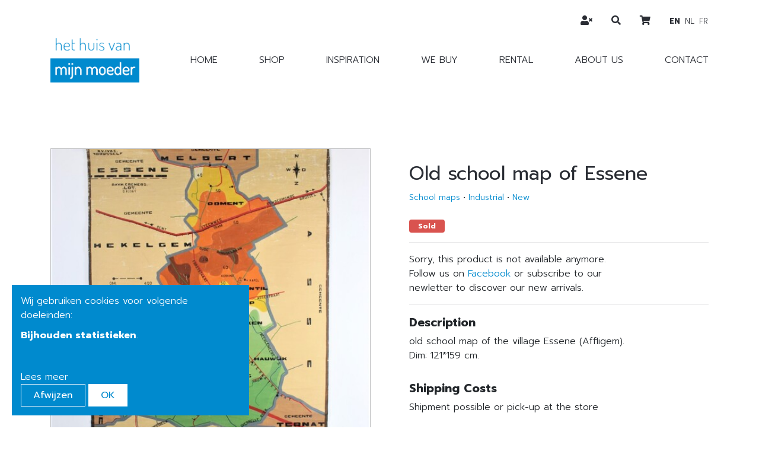

--- FILE ---
content_type: text/html; charset=utf-8
request_url: https://www.hethuisvanmijnmoeder.be/en/products/oude-schoolkaart-gemeente-essene
body_size: 4696
content:
<!DOCTYPE html>
<!--

  Powered by...
          _           _
    _ __ (_)_ __ ___ | |__  _   _
   | '_ \| | '_ ` _ \| '_ \| | | |
   | | | | | | | | | | |_) | |_| |
   |_| |_|_|_| |_| |_|_.__/ \__,_|

  Interested? Visit https://nimbu.io

--> <!--[if lt IE 7]><html class="no-js lt-ie9 lt-ie8 lt-ie7"><![endif]--> <!--[if IE 7]><html class="no-js lt-ie9 lt-ie8"><![endif]--> <!--[if IE 8]><html class="no-js lt-ie9"><![endif]--> <!--[if gt IE 8]>><!<![endif]--> <html class='no-js' itemscope itemtype='http://schema.org/WebPage' lang='en'> <head> <meta charset='utf-8'> <meta content='IE=edge' http-equiv='X-UA-Compatible'> <title>Old school map of Essene · Het huis van mijn moeder</title> <meta content='Het huis van mijn moeder' name='author'> <meta content='width=device-width, initial-scale=1, shrink-to-fit=no' name='viewport'> <meta content='vintage, brocante, antiek, curiosa, industrieel, interieur, interior, decoratie, interieur inspiratie, oude tafels, kloostertafels, rariteitenkabinet, wunderkammer, vintage, fifties design, sixties design, seventies design, mid century, scandinavisch design, industriële verlichting, industrieel, Art Nouveau, Art Deco, Louis V, Louis VI, landelijk wonen, stoer wonen, stijlvol wonen, stijlvolle decoratie, sober interieur, puur wonen, wabi sabi' name='keywords'> <meta content='old school map of the village Essene (Affligem).  Dim: 121*159 cm.' name='description'> <link href='https://cdn.nimbu.io/s/hagh6u5/themes/m4wgkpq/images/favicon/apple-touch-icon.png?m6j816l' rel='apple-touch-icon' sizes='180x180'> <link href='https://cdn.nimbu.io/s/hagh6u5/themes/m4wgkpq/images/favicon/favicon-32x32.png?m6j816l' rel='icon' sizes='32x32' type='image/png'> <link href='https://cdn.nimbu.io/s/hagh6u5/themes/m4wgkpq/images/favicon/favicon-16x16.png?m6j816l' rel='icon' sizes='16x16' type='image/png'> <link href='https://cdn.nimbu.io/s/hagh6u5/themes/m4wgkpq/images/favicon/manifest.json?m6j816l' rel='manifest'> <link color='#4b84b2' href='https://cdn.nimbu.io/s/hagh6u5/themes/m4wgkpq/images/favicon/safari-pinned-tab.svg?m6j816l' rel='mask-icon'> <link href='https://cdn.nimbu.io/s/hagh6u5/themes/m4wgkpq/images/favicon/favicon.ico?m6j816l' rel='shortcut icon'> <link crossorigin='anonymous' href='https://use.fontawesome.com/releases/v5.8.2/css/solid.css' integrity='sha384-ioUrHig76ITq4aEJ67dHzTvqjsAP/7IzgwE7lgJcg2r7BRNGYSK0LwSmROzYtgzs' rel='stylesheet'> <link crossorigin='anonymous' href='https://use.fontawesome.com/releases/v5.8.2/css/fontawesome.css' integrity='sha384-sri+NftO+0hcisDKgr287Y/1LVnInHJ1l+XC7+FOabmTTIK0HnE2ID+xxvJ21c5J' rel='stylesheet'> <meta content='https://cdn.nimbu.io/s/hagh6u5/themes/m4wgkpq/images/favicon/browserconfig.xml?m6j816l' name='msapplication-config'> <meta content='#4b84b2' name='theme-color'> <meta content='616924933' property='fb:admins'> <meta content='Old school map of Essene · Het huis van mijn moeder' property='og:title'> <meta content='website' property='og:type'> <meta content='https://www.hethuisvanmijnmoeder.be/en/products/oude-schoolkaart-gemeente-essene' property='og:url'> <meta content='Het huis van mijn moeder.' property='og:site_name'> <meta content='old school map of the village Essene (Affligem).  Dim: 121*159 cm.' property='og:description'> <meta content='Old school map of Essene · Het huis van mijn moeder' itemprop='name'> <meta content='old school map of the village Essene (Affligem).  Dim: 121*159 cm.' itemprop='description'> <meta content='summary_large_image' name='twitter:card'> <meta content='Old school map of Essene · Het huis van mijn moeder' name='twitter:title'> <meta content='old school map of the village Essene (Affligem).  Dim: 121*159 cm.' name='twitter:description'> <meta content='https://cdn.nimbu.io/s/hagh6u5/products/x1tsvs3/images/1580161895170/IMG_3198.JPG' property='og:image'> <meta content='' itemprop='og:image:width'> <meta content='' itemprop='og:image:height'> <meta content='https://cdn.nimbu.io/s/hagh6u5/products/x1tsvs3/images/1580161895170/IMG_3198.JPG' itemprop='image'> <meta content='https://cdn.nimbu.io/s/hagh6u5/products/x1tsvs3/images/1580161895170/IMG_3198.JPG' name='twitter:image'> <link href='https://cdn.nimbu.io/s/hagh6u5/products/x1tsvs3/images/1580161895170/IMG_3198.JPG' rel='image_src' type=''> <link href="https://cdn.nimbu.io/s/hagh6u5/themes/m4wgkpq/stylesheets/app.css?m6j816l" media="screen,print" rel="stylesheet" type="text/css"/> <meta name="csrf-param" content="authenticity_token"/> <meta name="csrf-token" content="oS3Mr4KRwG5DL7vhMVNjE1dI6a045iY0Dbd1d4bHbpi444ncWM2-rmNNHYwAhvpQw3zDsQXTRE0oZGaH-wOFTw"/> <link rel="dns-prefetch" href="https://cdn.nimbu.io"/> <link rel="dns-prefetch" href="https://static.nimbu.io"/> <meta http-equiv="x-dns-prefetch-control" content="on"/> <link rel="canonical" href="https://www.hethuisvanmijnmoeder.be/en/products/oude-schoolkaart-gemeente-essene"/> <link rel="alternate" href="https://www.hethuisvanmijnmoeder.be/en/products/oude-schoolkaart-gemeente-essene" hreflang="en"/> <link rel="alternate" href="https://www.hethuisvanmijnmoeder.be/products/oude-schoolkaart-gemeente-essene" hreflang="nl"/> <link rel="alternate" href="https://www.hethuisvanmijnmoeder.be/fr/products/oude-schoolkaart-gemeente-essene" hreflang="fr"/> <meta name="referrer" content="strict-origin-when-cross-origin"/> <script type="application/json" id="nimbu-consent-config">{"privacyPolicy":"/en/privacybeleid","purposes":{"functional":"Basiswerking website (functioneel - noodzakelijk)","analytics":"Bijhouden statistieken"},"apps":[{"name":"functional","title":"Functioneel / noodzakelijk","description":"Cookies die zorgen dat deze website werkt.","purposes":["functional"],"required":true,"optOut":false,"default":true,"cookies":[["_nimbu_session","/","www.hethuisvanmijnmoeder.be"],["_nimbu_secure_session","/","www.hethuisvanmijnmoeder.be"]],"placeholderMessage":"","placeholderAction":""},{"name":"nimbu_analytics","title":"Nimbu Analytics","description":"Ingebouwde bezoekersstatistieken in het nimbu CMS (platform waarop de website gebouwd is).","purposes":["analytics"],"required":false,"optOut":false,"default":false,"cookies":[["_nimbu_id","/","www.hethuisvanmijnmoeder.be"],["_nimbu_visit_id","/","www.hethuisvanmijnmoeder.be"]],"placeholderMessage":"","placeholderAction":""},{"name":"google_analytics","title":"Google Analytics","description":"Bezoekersstatistieken die worden bijgehouden door Google en die ons helpen de inhoud van de website te verbeteren.","purposes":["analytics"],"required":false,"optOut":false,"default":false,"cookies":[["/^_ga(_.*)?/","/",".hethuisvanmijnmoeder.be"]],"placeholderMessage":"","placeholderAction":""}],"message":"Wij gebruiken cookies voor volgende doeleinden: {purposes}.","changed":"We voegden nieuwe toepassingen toe die cookies gebruiken sinds uw laatste bezoek, gelieve uw voorkeuren aan te passen.","learnMore":"Lees meer","ok":"OK","save":"Opslaan","decline":"Afwijzen","close":"Sluit","modal":{"title":"Wij gebruiken cookies","message":"Wij gebruiken cookies. Hieronder kan je kiezen welke toepassingen je wenst toe te laten.","privacyPolicy":{"name":"privacy policy","text":"Om meer te weten, lees onze {privacyPolicy}."}}}</script> <script defer type="application/javascript" src="https://cdn.nimbu.io/js/consent/nimbu-consent-manager-v1.1.4.js" data-style-prefix="nimbuCookie"></script> <script>
  window.dataLayer = window.dataLayer || [];
  function gtag(){dataLayer.push(arguments);}
  gtag('consent', 'default', {
    'ad_storage': 'denied',
    'analytics_storage': 'denied',
    'ad_personalization': 'denied',
    'ad_user_data': 'denied' ,
    'wait_for_update': 500
  });
  gtag('set', 'ads_data_redaction', true);
</script> <script defer src="https://www.googletagmanager.com/gtag/js?id=G-LCTGW53F36"></script> <script>
  window.dataLayer = window.dataLayer || [];
  function gtag(){dataLayer.push(arguments);}
  gtag('js', new Date());
  gtag('config', 'G-LCTGW53F36');
  gtag('config', 'UA-37300137-1');
</script> <script type="opt-in" data-type="text/javascript" data-name="google_analytics">
  gtag('consent', 'update', {'analytics_storage': 'granted'});
</script></head> <body class='body-shop_product' id='body'> <script>
  //hide alerts after #seconds
  //setTimeout(function() {
  //  $('.alert').slideUp();
  //}, 5000);
</script> <div class='page-container'> <header> <div class='container'> <div class='row mt-lg-5'> <div class='col-12 d-flex justify-content-between'> <a class='logo' href='/en'> <img src='https://cdn.nimbu.io/s/hagh6u5/themes/m4wgkpq/images/logo_transparent.png?m6j816l'> </a> <nav id='main-nav'> <ul class='nav'> <li id="home-link" class="link first"><a href="/en/">Home</a></li> <li id="shop-link" class="link"><a href="/en/shop">Shop</a></li> <li id="inspiration-link" class="link"><a href="/en/inspiratie">Inspiration</a></li> <li id="we-buy-link" class="link"><a href="/en/aankoop">We buy</a></li> <li id="rental-link" class="link"><a href="/en/verhuur">Rental</a></li> <li id="about-us-link" class="link"><a href="/en/over-ons">About us</a></li> <li id="contact-link" class="link last"><a href="/en/contact">Contact</a></li></ul> </nav> </div> </div> <div class='social-medias'> <div class='login-account-btn nav-link'> <a href='/en/login'> <i class='fas fa-user-times'></i> </a> </div> <div class='search-btn nav-link'> <a href='javascript:void(0)'> <i class='fas fa-search'></i> </a> </div> <div class='cart-btn nav-link'> <a href='/en/cart'> <i class='fas fa-shopping-cart'></i> </a> </div> <div class='language-buttons nav-link d-flex justify-content-center align-items-center'> <a class='active' href='/en/products/oude-schoolkaart-gemeente-essene'> en </a> <a class='' href='/nl/products/oude-schoolkaart-gemeente-essene'> nl </a> <a class='' href='/fr/products/oude-schoolkaart-gemeente-essene'> fr </a> </div> </div> <a class='hamburger hamburger--collapse' href='#menu'> <span class='hamburger-box'> <span class='hamburger-inner'></span> </span> </a> </div> <div class='search-bar'> <form action='/en/search'> <input name='q' placeholder='Search' type='text'> </form> <a class='search-close'> <i class='fal fa-times'></i> </a> </div> </header> <div id='main'> <section class='content-section product-details-section theme- spacing-options-both'> <div class='container'> <div class='row'> <div class='col-md-6'> <div class='product-image-container'> <a data-lightbox='product-images' href='https://cdn.nimbu.io/s/hagh6u5/products/x1tsvs3/images/1580161895170/IMG_3198.JPG'> <div class='overlay'> <i class='fal fa-search'></i> </div> <img alt='thumbnails bij product Old school map of Essene' class='product-image' data-magnify-src='https://cdn.nimbu.io/s/hagh6u5/products/x1tsvs3/images/1580161895170/IMG_3198.JPG' src='https://cdn.nimbu.io/s/hagh6u5/products/x1tsvs3/images/1580161895170/IMG_3198.JPG?filter=w_500'> </a> </div> <div class='preview-images row mini-gutters'> <div class='preview-image-wrapper col-2'> <div alt='thumbnails bij product Old school map of Essene' class='preview-image' data-magnify-src='https://cdn.nimbu.io/s/hagh6u5/products/x1tsvs3/images/1580161895170/IMG_3198.JPG' data-src='https://cdn.nimbu.io/s/hagh6u5/products/x1tsvs3/images/1580161895170/IMG_3198.JPG?filter=w_500' style='background-image:url("https://cdn.nimbu.io/s/hagh6u5/products/x1tsvs3/images/1580161895170/IMG_3198.JPG?filter=w_500")'></div> <a alt='' class='d-none' data-lightbox='product-images' href='https://cdn.nimbu.io/s/hagh6u5/products/x1tsvs3/images/1580161895170/IMG_3198.JPG' id='5e2f5b958bf7471cfd00c193'></a> </div> <div class='preview-image-wrapper col-2'> <div alt='thumbnails bij product Old school map of Essene' class='preview-image' data-magnify-src='https://cdn.nimbu.io/s/hagh6u5/products/x1tsvs3/images/1580161895124/IMG_3197.JPG' data-src='https://cdn.nimbu.io/s/hagh6u5/products/x1tsvs3/images/1580161895124/IMG_3197.JPG?filter=w_500' style='background-image:url("https://cdn.nimbu.io/s/hagh6u5/products/x1tsvs3/images/1580161895124/IMG_3197.JPG?filter=w_500")'></div> <a alt='' class='d-none' data-lightbox='product-images' href='https://cdn.nimbu.io/s/hagh6u5/products/x1tsvs3/images/1580161895124/IMG_3197.JPG' id='5e2f5b958bf7471cfd00c192'></a> </div> </div> </div> <div class='col-md-6 product-container'> <div class='addthis_inline_share_toolbox'></div> <br> <h3 class='title'> Old school map of Essene </h3> <div class='product-meta-info'> <a href="/en/shop?categories=school-maps">School maps</a> • <a href='/en/shop?periods=industrial'>Industrial</a> • <a href='/en/shop/statuses=nieuw'>New</a> </div> <div class='badges'> <span class='badge badge-danger'>Sold</span> </div> <hr> <div class='row'> <div class='col-lg-9 add-to-cart-container'> <div class='sold-out-text'>Sorry, this product is not available anymore. Follow us on <a href="https://www.facebook.com/hethuisvanmijnmoeder/" target="_blank">Facebook</a> or subscribe to our newletter to discover our new arrivals.</div> </div> </div> <hr> <dl class='description'> <dt class='subtitle'>Description</dt> <dd><p>old school map of the village Essene (Affligem).&nbsp;<br>Dim: 121*159 cm.</p></dd> </dl> <div class='subsections'> <dl class='subsection'> <dt class='subtitle'>Shipping Costs</dt> <dd>Shipment possible or pick-up at the store</dd> </dl> </div> <div class='d-none'> <form class="add-to-cart" accept-charset="UTF-8" action="/en/cart/add" method="post"><div style="margin:0;padding:0;display:inline;"><input type="hidden" name="utf8" id="utf8" value="&amp;#x2713;"> <input type="hidden" name="authenticity_token" id="authenticity_token" value="oS3Mr4KRwG5DL7vhMVNjE1dI6a045iY0Dbd1d4bHbpi444ncWM2-rmNNHYwAhvpQw3zDsQXTRE0oZGaH-wOFTw"></div><input type="hidden" name="product[5e2f5b958bf7471cfd00c18d]" id="product_5e2f5b958bf7471cfd00c18d" value="" class="product-id"><input type="text" name="quantity" id="quantity" value="1" class="quantity "><button name="button" type="submit"><span>Add to cart</span></button></form> </div> </div> </div> </div> </section> </div> <footer class='justify-content-around text-center'> <div class='top-footer d-flex'> <a class='logo' href='/en'> <img src='https://cdn.nimbu.io/s/hagh6u5/themes/m4wgkpq/images/logo_transparent.png?m6j816l'> </a> <ul class='nav'> <li id="terms-of-sale-link" class="link first"><a href="/en/verkoopsvoorwaarden">Terms of sale</a></li> <li id="privacy-link" class="link last"><a href="/en/privacybeleid">Privacy</a></li></ul> <div class='payment-methods'> <img data-placement='top' data-toggle='tooltip' src='https://cdn.nimbu.io/s/hagh6u5/themes/m4wgkpq/images/payment-methods/payment-bancontact.svg?m6j816l' title='Bancontact'> <img data-placement='top' data-toggle='tooltip' src='https://cdn.nimbu.io/s/hagh6u5/themes/m4wgkpq/images/payment-methods/payment-ideal.svg?m6j816l' title='iDEAL'> </div> </div> <div class='bottom-footer'> <div class='copyright'> &#169; Copyright 2026 | Het huis van mijn moeder • Alle rechten voorbehouden <div class='reference'> &nbsp;• <a href='https://www.zenjoy.be/wat-we-doen/webdesign' target='_blank'>Webdesign</a> & <a href='https://www.zenjoy.be/wat-we-doen/webshop-laten-maken' target='_blank'>webshop development</a> by <a href='https://www.zenjoy.be/' target='_blank'>Zenjoy in Leuven</a> • <a href='http://www.nimbu.io' target='_blank'>Powered by Nimbu</a> </div> </div> </div> </footer> </div> <script src="https://cdn.nimbu.io/s/hagh6u5/themes/m4wgkpq/javascripts/polyfills.js?m6j816l" type="text/javascript"></script> <script src="https://cdn.nimbu.io/s/hagh6u5/themes/m4wgkpq/javascripts/vendor.js?m6j816l" type="text/javascript"></script> <script src="https://cdn.nimbu.io/s/hagh6u5/themes/m4wgkpq/javascripts/app.js?m6j816l" type="text/javascript"></script> <script src="//s7.addthis.com/js/300/addthis_widget.js#pubid=ra-5dde707e53e0291d"></script> </body> </html>